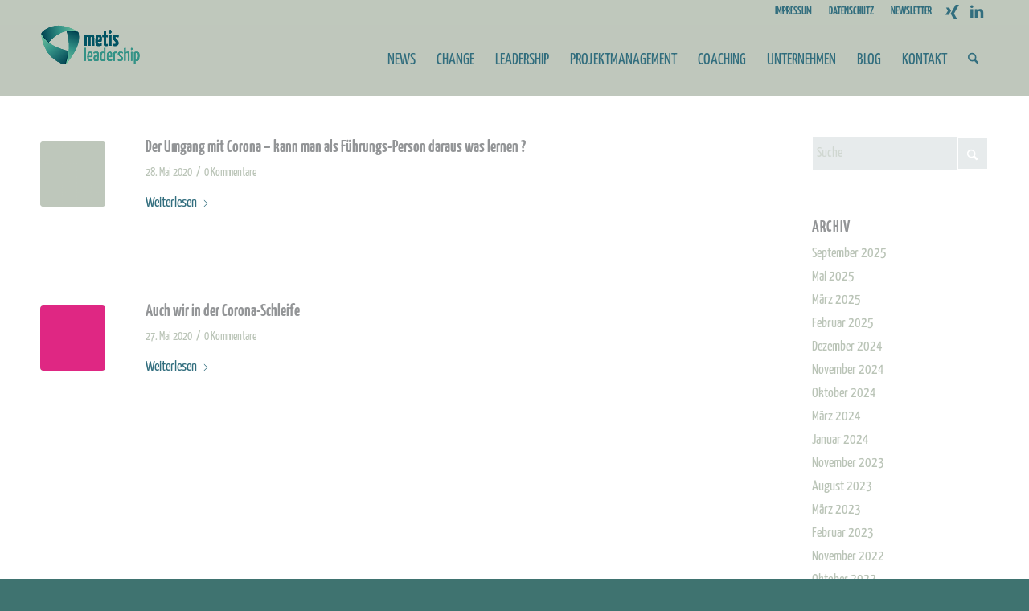

--- FILE ---
content_type: text/css
request_url: https://metisleadership.com/wp-content/uploads/dynamic_avia/avia_posts_css/post-1167.css?ver=ver-1760539971
body_size: 75
content:
.flex_column.av-412pvj-a62d1ba866aa2fe98b4360ba8f97c25f{border-radius:0px 0px 0px 0px;padding:0px 0px 0px 0px} .flex_column.av-4g6hhr-9bc0c337d767d03185d604351ec1b3e1{border-radius:0px 0px 0px 0px;padding:0px 0px 0px 0px} .avia-image-container.av-kaqkxu7r-aa3bd937604163c16976ec5646b95250 img.avia_image{box-shadow:none}.avia-image-container.av-kaqkxu7r-aa3bd937604163c16976ec5646b95250 .av-image-caption-overlay-center{color:#ffffff} .flex_column.av-ade9b-47a9297e2515282a5b5ed494d3a578d4{border-radius:0px 0px 0px 0px;padding:0px 0px 0px 0px} .flex_column.av-4arfvz-72d4b6a2f8747e5c1f6bce464ace1aca{border-radius:0px 0px 0px 0px;padding:0px 0px 0px 0px} .flex_column.av-h8c26-5013492d926340359277ed2dadcf8699{border-radius:0px 0px 0px 0px;padding:0px 0px 0px 0px} .flex_column.av-83vzi-3cba9747529b5b35935e46fb463f4825{border-radius:0px 0px 0px 0px;padding:0px 0px 0px 0px}